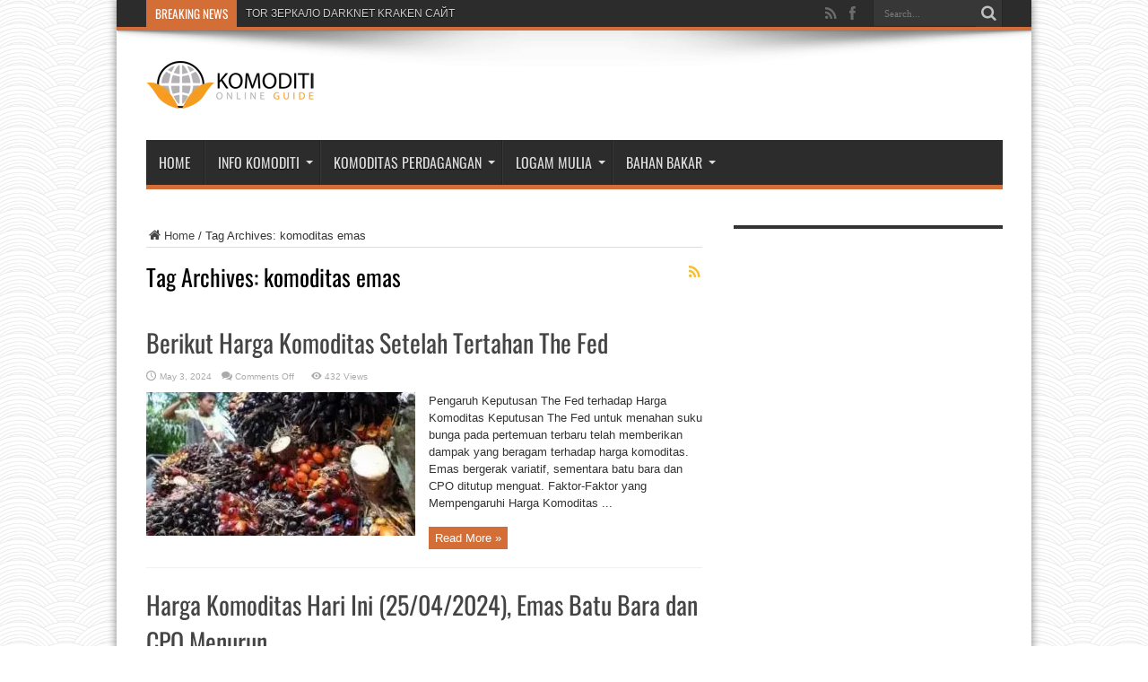

--- FILE ---
content_type: text/html; charset=utf-8
request_url: https://www.google.com/recaptcha/api2/aframe
body_size: 266
content:
<!DOCTYPE HTML><html><head><meta http-equiv="content-type" content="text/html; charset=UTF-8"></head><body><script nonce="3BvyjSwdgwu5eJpr22YZdg">/** Anti-fraud and anti-abuse applications only. See google.com/recaptcha */ try{var clients={'sodar':'https://pagead2.googlesyndication.com/pagead/sodar?'};window.addEventListener("message",function(a){try{if(a.source===window.parent){var b=JSON.parse(a.data);var c=clients[b['id']];if(c){var d=document.createElement('img');d.src=c+b['params']+'&rc='+(localStorage.getItem("rc::a")?sessionStorage.getItem("rc::b"):"");window.document.body.appendChild(d);sessionStorage.setItem("rc::e",parseInt(sessionStorage.getItem("rc::e")||0)+1);localStorage.setItem("rc::h",'1766338165414');}}}catch(b){}});window.parent.postMessage("_grecaptcha_ready", "*");}catch(b){}</script></body></html>

--- FILE ---
content_type: text/css
request_url: https://komoditi.co.id/wp-content/uploads/omgf/oswald/oswald.css?ver=1647836348
body_size: -182
content:
/**
 * Auto Generated by OMGF
 * @author: Daan van den Bergh
 * @url: https://ffw.press
 */

@font-face {
    font-family: 'Oswald';
    font-style: normal;
    font-weight: 400;
    font-display: swap;
    src: url('https://komoditi.co.id/wp-content/uploads/omgf/oswald/oswald-normal-400.eot');
    src: 
    url('https://komoditi.co.id/wp-content/uploads/omgf/oswald/oswald-normal-400.woff2') format('woff2'),
    url('https://komoditi.co.id/wp-content/uploads/omgf/oswald/oswald-normal-400.woff') format('woff'),
    url('https://komoditi.co.id/wp-content/uploads/omgf/oswald/oswald-normal-400.ttf') format('ttf'),
    url('https://komoditi.co.id/wp-content/uploads/omgf/oswald/oswald-normal-400.svg') format('svg');
}
@font-face {
    font-family: 'Oswald';
    font-style: normal;
    font-weight: 700;
    font-display: swap;
    src: 
    url('https://komoditi.co.id/wp-content/uploads/omgf/oswald/oswald-normal-700.woff2') format('woff2'),
    url('https://komoditi.co.id/wp-content/uploads/omgf/oswald/oswald-normal-700.woff') format('woff'),
    url('https://komoditi.co.id/wp-content/uploads/omgf/oswald/oswald-normal-700.ttf') format('ttf'),
    url('https://komoditi.co.id/wp-content/uploads/omgf/oswald/oswald-normal-700.svg') format('svg');
}


--- FILE ---
content_type: application/javascript
request_url: https://cdn.sendpulse.com/28edd3380a1c17cf65b137fe96516659/js/push/be5530f7976cba6ebe3053fd51a20345_0.js
body_size: 7955
content:
var oSpPOptions={sAppUrl:"http://komoditi.co.id",sAppUrlShow:"http://komoditi.co.id",sAppUrlNormal:"http://komoditi.co.id",sSubscribeUrl:"https://komoditi.spulse.net",sSubscribeFFUrl:"https://komoditi.spulse.net",bAutoSubscribe:true,bMobileEnabled:true,sAppKey:"be5530f7976cba6ebe3053fd51a20345",prompt_settings:"{\"style\":\"sendpulse-modal\",\"textcolor\":\"#333333\",\"backgroundcolor\":\"#ffffff\",\"buttoncolor\":\"#ffc55f\",\"iconcolor\":\"\",\"btncolor\":\"\",\"allowbtntext\":\"Subscribe\",\"disallowbtntext\":\"Tidak\",\"btn_lang\":\"custom\",\"icon\":\"\/files\/push\/6777199\/websites\/be5530f7976cba6ebe3053fd51a20345\/icons\/27f38d0c63c8a.png\"}",prompt_title:"Dapatkan berita terbaru dari kami",prompt_text:"Klik tombol Subscribe dibawah ini untuk berlangganan update berita seputar komoditas terlengkap.",sServerApi:"https://pushdata.sendpulse.com:4434",sServerStatApi:"https://pushdata.sendpulse.com:4435",sSafariPushId:"web.com.sendpulse.push",jsIncludeDomain:"cdn.sendpulse.com",aBrowser:{},sBrowser:"",currentDB:null,timeSend:null,newWindow:null,pushedVariables:{},pushedInterval:!1,show_splogo:"1",spdomain_website:"https://sendpulse.com/webpush-powered-by-sendpulse?from=6777199",styles_prefix:"sp",aPoweredbyLabel:{ru:"Предоставлено SendPulse",en:"Powered by SendPulse",ua:"Надано SendPulse",de:"Unterstützt von SendPulse"},aPromptMessage1:{ru:"запрашивает разрешение на:",en:"wants to:",ua:"запитує дозвіл на:",de:"bittet eine Erlaubnis"},aPromptMessage2:{ru:"Показывать оповещения",en:"Show notifications",ua:"Показувати сповіщення",de:"Benachrichtigunggen anzuzeigen"},aButtonAllowMessage:{ru:"Разрешить",en:"Allow",ua:"Дозволити",de:"Erlauben"},aButtonDenyMessage:{ru:"Блокировать",en:"Block",ua:"Блокувати",de:"Blockieren"},companyName:"SendPulse",bWasPrompt:!1,iPromptDelay:"0",sUserHostHash:"747991a0e145ac2bbe69f063a9402e69",sPushHost:"a99adac6e62846541d596a1c701158a0",visitNumber:"1",subscriptionType:"SPTYPE:VAPID1:"};function oPromptPush(){var i=oSpPOptions.sAppUrl,t=oSpPOptions.sAppUrlShow,H=oSpPOptions.sAppUrlNormal,l=oSpPOptions.sSubscribeUrl,s=oSpPOptions.sSubscribeFFUrl,u=oSpPOptions.bAutoSubscribe,n=oSpPOptions.bMobileEnabled,c=oSpPOptions.sAppKey,z=oSpPOptions.prompt_settings,B=oSpPOptions.prompt_title,U=oSpPOptions.prompt_text,a=oSpPOptions.sServerApi,o=(oSpPOptions.sServerStatApi,oSpPOptions.sSafariPushId),V=oSpPOptions.jsIncludeDomain,p=oSpPOptions.aBrowser,d=oSpPOptions.sBrowser,r=oSpPOptions.currentDB,m=oSpPOptions.timeSend,S=oSpPOptions.newWindow,b=oSpPOptions.pushedVariables,g=oSpPOptions.pushedInterval,Y=oSpPOptions.show_splogo,R=oSpPOptions.spdomain_website,Z=oSpPOptions.styles_prefix,G=oSpPOptions.aPoweredbyLabel,F=oSpPOptions.aPromptMessage1,W=oSpPOptions.aPromptMessage2,Q=oSpPOptions.aButtonAllowMessage,J=oSpPOptions.aButtonDenyMessage,P=oSpPOptions.bWasPrompt,X=oSpPOptions.companyName,e=oSpPOptions.iPromptDelay,h=oSpPOptions.visitNumber,w=(oSpPOptions.sUserHostHash,oSpPOptions.sPushHost),D=oSpPOptions.subscriptionType,v=!1,M=new Date,q=new Date(M.getFullYear(),M.getMonth()+1,M.getDate()).getTime();q=M.getDate()+""+q,this.start=function(){if(!oSpP.detectSite())return oSpP.log("Application allowed only for "+i),!1;if("iOS"==oSpP.detectOs())return oSpP.log("Application can not work on iOS"),!1;var e=oSpP.detectOs();if(!n&&("iOS"==e||"Android"==e))return oSpP.log("Application disabled for your device"),!1;if(p=oSpP.detectBrowser(),d=p.name.toLowerCase(),("iOS"==e||"Android"==e)&&"chrome"==d&&parseFloat(p.version)<42)return oSpP.log("Application disabled for your browser version"),!1;if("chrome"==d&&parseFloat(p.version)<42)return oSpP.log("Application can not work with Crome browser version less then 42"),!1;if("firefox"==d&&parseFloat(p.version)<44)return oSpP.log("Application can not work with Firefox browser version less then 44"),!1;if(oSpP.isMobileYandexBrowser())return oSpP.log("Application can not work with mobile Yandex browser"),!1;if("firefox"==d&&(l=s),"chrome"==d||"firefox"==d||"opera"==d)if(window.addEventListener("message",function(e){e.origin.toLowerCase()==l.toLowerCase()&&"string"==typeof e.data&&("initend"==e.data?clearInterval(m):"closeme"==e.data?(S.close(),oSpP.putValueToDb("SPIDs",{type:"VapidSubscribed",value:1})):oSpP.storeSubscription(e.data))},!1),oSpP.getDbValue("SPIDs","SubscriptionId",function(e){void 0!==e.target.result&&"DENY"!=e.target.result.value&&oSpP.getDbValue("SPIDs","VapidSubscribed",function(e){void 0===e.target.result&&(v=!0,oSpP.addTransparentDiv(),oSpP.putValueToDb("SPIDs",{type:"VapidSubscribed",value:1}))})}),u)oSpP.getDbValue("SPIDs","SubscriptionId",function(e){void 0===e.target.result&&oSpP.getDbValue("SPIDs","PromptClosed",function(e){if(void 0===e.target.result)oSpP.getDbValue("SPIDs","VapidSubscribed",function(e){void 0===e.target.result&&oSpP.startDelayedSubscription(oSpP.showPrompt)});else{var t=parseInt(e.target.result.value);0==--t?(oSpP.deleteDbValue("SPIDs","PromptClosed"),oSpP.getDbValue("SPIDs","VapidSubscribed",function(e){void 0===e.target.result&&oSpP.startDelayedSubscription(oSpP.showPrompt)})):oSpP.putValueToDb("SPIDs",{type:"PromptClosed",value:t})}})});else for(var t=document.querySelectorAll("."+Z+"_notify_prompt"),o=0;o<t.length;o++)t[o].addEventListener("click",function(){oSpP.getDbValue("SPIDs","VapidSubscribed",function(e){void 0===e.target.result&&oSpP.showPopUp()})})},this.startSubscription=function(){},this.checkCookie=function(e){for(var t=e+"=",o=document.cookie.split(";"),i=0;i<o.length;i++){for(var s=o[i];" "==s.charAt(0);)s=s.substring(1);if(0==s.indexOf(t))return s.substring(t.length,s.length)}return""},this.checkSafariPermission=function(e){oSpP.log("[DD] Permissions: "+e.permission),"default"===e.permission?(P=!0,oSpP.getDbValue("SPIDs","PromptShowed",function(e){void 0===e.target.result?(oSpP.sendPromptStat("prompt_showed"),oSpP.putValueToDb("SPIDs",{type:"PromptShowed",value:1})):oSpP.sendPromptStat("prompt_showed_again")}),window.safari.pushNotification.requestPermission(a,o,{appkey:c},oSpP.checkSafariPermission)):"denied"===e.permission?P&&oSpP.sendPromptStat("prompt_denied"):"granted"===e.permission&&(oSpP.uns(),P&&oSpP.sendPromptStat("prompt_granted"),oSpP.subscribe())},this.subscribe=function(){},this.checkLocalSubsctoption=function(t){oSpP.log("[DD] subscribe :: subscriptionId: "+t),oSpP.getDbValue("SPIDs","SubscriptionId",function(e){void 0===e.target.result?(oSpP.sendSubscribeDataToServer(t,"subscribe"),oSpP.putValueToDb("SPIDs",{type:"SubscriptionId",value:t})):e.target.result.value!==t&&(oSpP.sendSubscribeDataToServer(e.target.result.value,"unsubscribe"),oSpP.sendSubscribeDataToServer(t,"subscribe"),oSpP.putValueToDb("SPIDs",{type:"SubscriptionId",value:t}))})},this.sendSubscribeDataToServer=function(e,t,o){var i=new XMLHttpRequest;i.open("POST",a,!0),i.setRequestHeader("Content-Type","application/json"),void 0===o&&((o={}).uname=oSpP.checkCookie("lgn"),o.os=oSpP.detectOs());var s=D;switch(d){case"firefox":s=""}o.variables=oSpP.getUserVariables();var n=window.location.href,r={action:"subscription",subscriptionId:e,subscription_action:t,subscription_type:s,appkey:c,browser:p,lang:oSpP.getBrowserlanguage(),url:n,custom_data:o,sPushHostHash:w};i.send(JSON.stringify(r))},this.isSafariNotificationSupported=function(){return"safari"in window&&"pushNotification"in window.safari},this.storeSubscription=function(e){oSpP.log("StoreSubscription: "+e),oSpP.putValueToDb("SPIDs",{type:"SubscriptionId",value:e})},this.clearDomain=function(e){return e.replace("://www.","://").replace("://www2.","://")},this.detectSite=function(){var e=!(-1===oSpP.clearDomain(window.location.href.toLowerCase()).indexOf(oSpP.clearDomain(i.toLowerCase())));return e=e||!(-1===oSpP.clearDomain(window.location.href.toLowerCase()).indexOf(oSpP.clearDomain(t.toLowerCase())))},this.getBrowserlanguage=function(){return navigator.language.substring(0,2)},this.getUserVariables=function(){for(var e={},t=document.querySelectorAll("input.sp_push_custom_data"),o=0;o<t.length;o++)switch(t[o].type){case"text":case"hidden":e[t[o].name]=t[o].value;break;case"checkbox":e[t[o].name]=t[o].checked?1:0;break;case"radio":t[o].checked&&(e[t[o].name]=t[o].value)}return e},this.showPopUp=function(){oSpP.removeTransparentDiv(),null!=S&&S.close(),u&&oSpP.sendPromptStat("prompt_granted");var e=580,t=580;v&&(t=e=1);var o=void 0!==window.screenLeft?window.screenLeft:screen.left,i=void 0!==window.screenTop?window.screenTop:screen.top,s=window.innerWidth?window.innerWidth:document.documentElement.clientWidth?document.documentElement.clientWidth:screen.width,n=window.innerHeight?window.innerHeight:document.documentElement.clientHeight?document.documentElement.clientHeight:screen.height,r=s/2-e/2+o,a=n/3-n/3+i,p=oSpP.getBrowserlanguage();""==p&&(p="en"),S=window.open(l+"/"+p+"/"+c+"/"+w,"_blank","scrollbars=yes, width="+e+", height="+t+", top="+a+", left="+r),window.focus&&S.focus(),m=setInterval(function(){S.postMessage("init",l),S.postMessage("initpage|"+window.location.href,l),S.postMessage("initvariables|"+JSON.stringify(oSpP.getUserVariables()),l)},100),u&&oSpP.closePrompt(!0)},this.addTransparentDiv=function(){var e=document.createElement("div");e.setAttribute("style","background: transparent;\nwidth: 100%;height: 100%;position: fixed;top: 0;left: 0;bottom: 0;right: 0;z-index: 999999;"),e.setAttribute("class",Z+"-resubscribe-div"),e.setAttribute("onclick","oSpP.showPopUp(); return false;"),document.body.insertBefore(e,document.body.firstChild)},this.removeTransparentDiv=function(){if(0<document.getElementsByClassName(Z+"-resubscribe-div").length){var e=document.getElementsByClassName(Z+"-resubscribe-div")[0];document.body.removeChild(e)}},this.showPrompt=function(){oSpP.getDbValue("SPIDs","PromptShowed",function(e){void 0===e.target.result?(oSpP.sendPromptStat("prompt_showed"),oSpP.putValueToDb("SPIDs",{type:"PromptShowed",value:1})):oSpP.sendPromptStat("prompt_showed_again")});var e=document.getElementsByTagName("head")[0],t=document.createElement("link");t.rel="stylesheet",t.type="text/css",t.href="https://"+V+"/dist/css/push/"+X.toLowerCase()+"-prompt.min.css?v="+q,t.media="all",e.appendChild(t);var o,i=oSpP.getMessageLang(oSpP.getBrowserlanguage()),s=Z+"-popover",n="display:none;",r=!0;if(void 0!==Y&&0==Y&&(r=!1),0<z.length){var a='<svg style="display: none;"><symbol id="sp_bell_icon"><path d="M139.165 51.42L103.39 15.558C43.412 61.202 3.74 132.185 0 212.402h50.174c3.742-66.41 37.877-124.636 88.99-160.98zM474.98 212.403h50.173c-3.742-80.217-43.413-151.2-103.586-196.845L385.704 51.42c51.398 36.346 85.533 94.572 89.275 160.982zm-49.388 12.582c0-77-53.39-141.463-125.424-158.487v-17.09c0-20.786-16.76-37.613-37.592-37.613s-37.592 16.827-37.592 37.614v17.09C152.95 83.52 99.56 148.004 99.56 224.983v137.918L49.408 413.01v25.076h426.336V413.01l-50.152-50.108V224.984zM262.576 513.358c3.523 0 6.76-.22 10.065-1.007 16.237-3.237 29.825-14.528 36.06-29.626 2.517-5.952 4.05-12.494 4.05-19.54H212.4c0 27.593 22.582 50.174 50.174 50.174z" /></symbol></svg>';if("Sendbox"===X)var p='<img src="[data-uri]">';else p='<img src="[data-uri]">';(s=(o=JSON.parse(z)).style)===Z+"-popover"&&(s=Z+"-native-popover");var l=document.createElement("div"),u=Z+"-prompt "+s;if(l.setAttribute("class",u),0<o.backgroundcolor.length&&s!=Z+"-fab"&&(n=n+"background-color: "+o.backgroundcolor+";"),l.setAttribute("style",n),(M=document.createElement("div")).setAttribute("class",Z+"-prompt-message"),(f=document.createElement("img")).setAttribute("class",Z+"-bell-icon"),f.setAttribute("width","14"),f.setAttribute("height","14"),f.setAttribute("src","https://"+V+"/img/push/icon-ring.svg"),r){(L=document.createElement("span")).setAttribute("class",Z+"-link-wrapper"),(O=document.createElement("a")).setAttribute("class",Z+"-link"),O.setAttribute("href",R),O.setAttribute("target","_blank");var c=document.createElement("span");s==Z+"-modal"&&c.setAttribute("style","color:"+o.textcolor+" !important;"),c.innerHTML=G[i],s!=Z+"-bar"&&(O.innerHTML=p),O.appendChild(c),L.appendChild(O)}if(s===Z+"-native-popover"){n=n+"color: "+o.textcolor+" !important;",l.setAttribute("style",n),void 0!==o.custom&&void 0!==o.custom.prompt_position&&(u+=" "+Z+"-pos-"+o.custom.prompt_position,l.setAttribute("class",u)),(A=document.createElement("div")).setAttribute("class",Z+"-native-info-inner "+Z+"-table-wrapper");var d=document.createElement("div");d.setAttribute("class",Z+"-cell"),f.setAttribute("src","https://"+V+o.icon),f.setAttribute("width","64"),f.setAttribute("height","64"),d.appendChild(f);var m=document.createElement("div");m.setAttribute("class",Z+"-cell");var S=document.createElement("div");S.setAttribute("class",Z+"-prompt-info "+Z+"-prompt-message-text"),S.innerHTML+=U,m.appendChild(S),A.appendChild(d),A.appendChild(m)}else if(s==Z+"-bar"){(A=document.createElement("div")).setAttribute("class",Z+"-prompt-info "+Z+"-prompt-message-text"),A.setAttribute("style","color: "+o.textcolor+" !important;"),A.innerHTML+=U;var b=document.createElement("span");M.innerHTML+=a+'<svg viewBox="0 0 525.153 525.153" width="40" height="40" xmlns:xlink="http://www.w3.org/1999/xlink" class="'+Z+'-bell-icon"><use class="'+Z+'-bell-path" style="fill: '+o.textcolor+' !important;" xlink:href="#sp_bell_icon" x="0" y="0" />  </svg>'}else if(s==Z+"-modal"||s==Z+"-safari"||s===Z+"-fab"){if((A=document.createElement("div")).setAttribute("class",Z+"-prompt-title "+Z+"-prompt-message-text"),0<o.textcolor.length&&A.setAttribute("style","color: "+o.textcolor+" !important;"),A.innerHTML=B,(b=document.createElement("div")).setAttribute("class",Z+"-prompt-info "+Z+"-prompt-message-text"),0<o.textcolor.length&&b.setAttribute("style","color: "+o.textcolor+" !important;"),b.innerHTML+=U,s==Z+"-safari"?(f.setAttribute("src","https://"+V+o.icon),f.setAttribute("width","64"),f.setAttribute("height","64"),M.appendChild(f)):s!=Z+"-fab"&&(M.innerHTML+=a+'<svg viewBox="0 0 525.153 525.153" width="40" height="40" xmlns:xlink="http://www.w3.org/1999/xlink" class="'+Z+'-bell-icon"><use class="'+Z+'-bell-path" style="fill: '+o.textcolor+' !important;" xlink:href="#sp_bell_icon" x="0" y="0" />  </svg>'),s==Z+"-fab"){if(void 0!==o.custom&&void 0!==o.custom.prompt_size&&"big"===o.custom.prompt_size){b=null,u=Z+"-prompt "+Z+"-floating-panel",l.setAttribute("class",u),M.setAttribute("style","background-color: "+o.btncolor+"; color: "+o.textcolor+" !important;"),M.setAttribute("onclick","oSpP.showPopUp(); return false;"),(A=document.createElement("div")).setAttribute("style","color: "+o.textcolor+" !important;"),A.setAttribute("class",Z+"-table-wrapper");var g=document.createElement("div");g.setAttribute("class",Z+"-cell");var P=document.createElement("a");P.innerHTML+='<svg viewBox="0 0 525.153 525.153" width="40" height="40" xmlns:xlink="http://www.w3.org/1999/xlink" class="'+Z+'-bell-icon"><use class="'+Z+'-bell-path bell-prompt-fab" style="fill: '+o.textcolor+' !important;" xlink:href="#sp_bell_icon" x="0" y="0">'+a+"</use></svg>",P.setAttribute("href","#"),g.appendChild(P);var h=document.createElement("div");h.setAttribute("class",Z+"-cell");var w=document.createElement("a");w.setAttribute("href","#"),w.innerHTML=B,h.appendChild(w),A.appendChild(g),A.appendChild(h);var D=document.createElement("div");D.setAttribute("class",Z+"-prompt-label"),(O=document.createElement("a")).setAttribute("href",R),O.setAttribute("target","_blank"),(c=document.createElement("span")).innerHTML=G[i],O.appendChild(c),D.appendChild(O)}else{var v=document.createElement("div");v.setAttribute("class",Z+"-prompt-fab"),0<o.btncolor.length&&v.setAttribute("style","background-color: "+o.btncolor+" !important;"),v.innerHTML+=a+'<svg viewBox="0 0 525.153 525.153" width="40" height="40" xmlns:xlink="http://www.w3.org/1999/xlink" class="'+Z+'-bell-icon" ><use class="'+Z+'-bell-path bell-prompt-fab" style="fill: '+o.iconcolor+' !important;" xlink:href="#sp_bell_icon" x="0" y="0" /></svg>',v.setAttribute("onclick","oSpP.showPopUp(); return false;")}void 0!==o.custom&&void 0!==o.custom.prompt_position&&(u+=" "+Z+"-fab-"+o.custom.prompt_position,l.setAttribute("class",u))}}}else{var M,A,f;(l=document.createElement("div")).setAttribute("class",Z+"-prompt "+s),l.setAttribute("style",n),(M=document.createElement("div")).setAttribute("class",Z+"-prompt-message"),(A=document.createElement("div")).setAttribute("class",Z+"-prompt-message-text"),A.innerHTML=H+" "+F[i],(b=document.createElement("div")).setAttribute("class",Z+"-prompt-info "+Z+"-prompt-message-text"),(f=document.createElement("img")).setAttribute("class",Z+"-bell-icon"),f.setAttribute("width","14"),f.setAttribute("height","14"),f.setAttribute("src","https://"+V+"/img/push/icon-ring.svg"),b.appendChild(f),b.innerHTML+=" "+W[i]}if(s!=Z+"-fab"){var I=document.createElement("div");I.setAttribute("class",Z+"-prompt-buttons");var y=document.createElement("button");y.setAttribute("class",Z+"-prompt-btn "+Z+"-accept-btn"),y.setAttribute("type","button"),y.setAttribute("onclick","oSpP.showPopUp(); return false;"),y.innerHTML=Q[i];var L,O,x=document.createElement("button");if(x.setAttribute("class",Z+"-prompt-btn "+Z+"-disallow-btn"),x.setAttribute("type","button"),x.setAttribute("onclick","oSpP.denyMessage(); return false;"),x.innerHTML=J[i],s!=Z+"-popover"&&(y.innerHTML=o.allowbtntext,x.innerHTML=o.disallowbtntext,s!=Z+"-safari"&&(y.setAttribute("style","background-color:"+o.buttoncolor+" !important;border-color:"+o.buttoncolor+" !important;"),x.setAttribute("style","color:"+o.buttoncolor+" !important;"))),0==z.length&&r)(L=document.createElement("span")).setAttribute("class",Z+"-link-wrapper"),(O=document.createElement("a")).setAttribute("class",Z+"-link"),O.setAttribute("href",R),O.setAttribute("target","_blank"),(c=document.createElement("span")).innerHTML=G[i],s==Z+"-modal"&&c.setAttribute("style","color:"+o.textcolor+" !important;"),O.appendChild(c),L.appendChild(O),I.appendChild(L);else r&&void 0!==L&&I.appendChild(L);if(s==Z+"-native-popover"){var N=document.createElement("div");N.setAttribute("class",Z+"-table-wrapper");var E=document.createElement("div");E.setAttribute("class",Z+"-cell"),r&&void 0!==L&&E.appendChild(L);var T=document.createElement("div");T.setAttribute("class",Z+"-cell"),T.appendChild(x);var C=document.createElement("div");C.setAttribute("class",Z+"-cell"),C.appendChild(y),N.appendChild(E),N.appendChild(T),N.appendChild(C),I.appendChild(N)}else I.appendChild(x),I.appendChild(y);if(r&&s==Z+"-modal"){var j=document.createElement("div");j.innerHTML="&nbsp;",I.appendChild(j)}}if(M.appendChild(A),void 0!==b&&null!=b&&s!=Z+"-native-popover"&&M.appendChild(b),s!=Z+"-fab"?(M.appendChild(I),s==Z+"-bar"&&r&&void 0!==L&&l.appendChild(L),l.appendChild(M)):void 0!==o.custom.prompt_size&&"big"===o.custom.prompt_size?(l.appendChild(M),r&&void 0!==D&&l.appendChild(D)):(r&&void 0!==L&&M.appendChild(L),l.appendChild(M),l.appendChild(v)),s!=Z+"-popover"&&s!=Z+"-safari"&&s!=Z+"-fab"){var _=document.createElement("button");_.setAttribute("class",Z+"-prompt-close"),_.setAttribute("onclick","oSpP.closePrompt(); return false;"),_.setAttribute("style","color:"+o.textcolor+" !important;"),_.innerHTML="&times;",l.appendChild(_)}if(document.body.insertBefore(l,document.body.childNodes[0]),s==Z+"-modal"){var k=document.createElement("div");k.setAttribute("class",Z+"-prompt-backdrop"),k.setAttribute("style","display:none;"),document.body.insertBefore(k,document.body.childNodes[1])}setTimeout(function(){l.className+=l.className?" show-prompt":"show-prompt"},1e3)},this.denyMessage=function(){oSpP.sendPromptStat("prompt_denied"),oSpP.storeSubscription("DENY"),oSpP.closePrompt(!0)},this.closePrompt=function(e){void 0===e&&oSpP.sendPromptStat("prompt_closed"),0<document.getElementsByClassName(Z+"-prompt").length&&document.body.removeChild(document.querySelector("."+Z+"-prompt")),0<document.getElementsByClassName(Z+"-prompt-backdrop").length&&document.body.removeChild(document.querySelector("."+Z+"-prompt-backdrop")),oSpP.putValueToDb("SPIDs",{type:"PromptClosed",value:5})},this.initDb=function(t){if(r)t();else{var e=(window.indexedDB||window.mozIndexedDB||window.webkitIndexedDB||window.msIndexedDB).open(X.toLowerCase()+"_push_db",2);e.onsuccess=function(e){r=e.target.result,t()},e.onupgradeneeded=function(e){e.target.result.createObjectStore("SPIDs",{keyPath:"type"})}}},this.getDbValue=function(e,t,o){oSpP.initDb(function(){r.transaction([e],"readonly").objectStore(e).get(t).onsuccess=o})},this.putValueToDb=function(e,t){oSpP.initDb(function(){r.transaction([e],"readwrite").objectStore(e).put(t)})},this.deleteDbValue=function(e,t){oSpP.initDb(function(){r.transaction([e],"readwrite").objectStore(e).delete(t)})},this.log=function(e){},this.detectBrowser=function(){var e,t=navigator.userAgent,o=t.match(/(opera|chrome|safari|firefox|msie|trident(?=\/))\/?\s*(\d+)/i)||[],i=t.match(/(edge(?=\/))\/?\s*(\d+)/i)||[];return"Edge"===i[1]?{name:i[1],version:i[2]}:/trident/i.test(o[1])?{name:"IE",version:(e=/\brv[ :]+(\d+)/g.exec(t)||[])[1]||""}:"Chrome"===o[1]&&null!=(e=t.match(/\bOPR\/(\d+)/))?{name:"Opera",version:e[1]}:(o=o[2]?[o[1],o[2]]:[navigator.appName,navigator.appVersion,"-?"],null!=(e=t.match(/version\/(\d+)/i))&&o.splice(1,1,e[1]),{name:o[0],version:o[1]})},this.isMobileYandexBrowser=function(){var e=navigator.userAgent;e.match(/(opera|yabrowser|chrome|safari|firefox|msie|trident(?=\/))\/?\s*(\d+)/i);return"YaBrowser"===(e.match(/(YaBrowser(?=\/))\/?\s*(\d+)/i)||[])[1]&&("iOS"==oSpP.detectOs()||"Android"==oSpP.detectOs())},this.detectOs=function(){return-1!=navigator.userAgent.indexOf("Windows")?"Windows":-1!=navigator.userAgent.indexOf("Android")?"Android":-1!=navigator.userAgent.indexOf("Linux")?"Linux":-1!=navigator.userAgent.indexOf("iPhone")?"iOS":-1!=navigator.userAgent.indexOf("Mac")?"Mac OS":-1!=navigator.userAgent.indexOf("FreeBSD")?"FreeBSD":""},this.uns=function(){oSpP.deleteDbValue("SPIDs","SubscriptionId")},this.getMessageLang=function(e){return"ua"==(e=e.substring(0,2).toLowerCase())||"uk"==e?"ua":"ru"==e?"ru":"de"==e?"de":"en"},this.push=function(e,t){if(!oSpP.detectSite())return oSpP.log("Application allowed only for "+i),!1;b[e]=t,oSpP.getDbValue("SPIDs","SubscriptionId",function(e){void 0===e.target.result?g=g||setInterval(function(){oSpP.getDbValue("SPIDs","SubscriptionId",function(e){void 0!==e.target.result&&(oSpP.sendUpdatesToServer(e.target.result.value),clearInterval(g),g=!1)})},1e3):oSpP.sendUpdatesToServer(e.target.result.value)})},this.sendUpdatesToServer=function(e){var t=D;switch(d){case"safari":case"firefox":t=""}var o=new XMLHttpRequest;o.open("POST",a,!0),o.setRequestHeader("Content-Type","application/json");var i={action:"subscription",subscriptionId:e,subscription_type:t,subscription_action:"update_variables",appkey:c,sPushHostHash:w,custom_data:{variables:b}};o.send(JSON.stringify(i))},this.sendPromptStat=function(e){},this.getPromptDelay=function(){return parseInt(e)},this.getSettingsShowByVisitNumber=function(){return parseInt(h)},this.startDelayedSubscription=function(t){if(0<parseInt(e))var o=setInterval(function(){oSpP.getDbValue("SPIDs","PromptDelay",function(e){void 0!==e.target.result?(new Date).getTime()>=e.target.result.value&&(clearInterval(o),t()):(clearInterval(o),t())})},1e3);else t()},this.getAuthEmailFromUrl=function(){var e=window.location.href,t=new RegExp("[?&]spush(=([^&#]*)|&|#|$)").exec(e);if(t&&t[2]){var o=atob(decodeURIComponent(t[2].replace(/\+/g," ")));void 0!==o&&0<o.length&&oSpP.push("email",o)}},this.getVisitsCount=function(){var t=1;oSpP.getDbValue("SPIDs","VisitsCount",function(e){void 0===e.target.result||(t=e.target.result.value,t+=1),oSpP.putValueToDb("SPIDs",{type:"VisitsCount",value:t}),t>=oSpP.getSettingsShowByVisitNumber()&&oSpP.initPrompt()})},this.initPrompt=function(){0<oSpP.getPromptDelay()?oSpP.getDbValue("SPIDs","PromptDelay",function(e){void 0===e.target.result&&oSpP.putValueToDb("SPIDs",{type:"PromptDelay",value:(new Date).getTime()+1e3*oSpP.getPromptDelay()}),oSpP.start()}):oSpP.start(),oSpP.getAuthEmailFromUrl()}}window.addEventListener("load",function(){1<oSpP.getSettingsShowByVisitNumber()?oSpP.getVisitsCount():oSpP.initPrompt()});var oSpP=new oPromptPush;

--- FILE ---
content_type: application/javascript; charset=UTF-8
request_url: https://komoditi.co.id/wp-content/plugins/wp-spamshield/js/jscripts.php
body_size: 346
content:
function wpss_set_ckh(n,v,e,p,d,s){var t=new Date;t.setTime(t.getTime());if(e){e=e*1e3}var u=new Date(t.getTime()+e);document.cookie=n+'='+escape(v)+(e?';expires='+u.toGMTString()+';max-age='+e/1e3+';':'')+(p?';path='+p:'')+(d?';domain='+d:'')+(s?';secure':'')}function wpss_init_ckh(){wpss_set_ckh('d5b68879d29a18d5a60a631935834a13','5cd1f120faa2813acaaa42966a388b36','14400','/','komoditi.co.id','secure');wpss_set_ckh('SJECT2512','CKON2512','3600','/','komoditi.co.id','secure');}wpss_init_ckh();jQuery(document).ready(function($){var h="form[method='post']";$(h).submit(function(){$('<input>').attr('type','hidden').attr('name','9abed44c895dfe4594a8bd2e52625c65').attr('value','d7cd8171dc6ca3abc564b6480d3a57a3').appendTo(h);return true;})});
// Generated in: 0.000157 seconds
